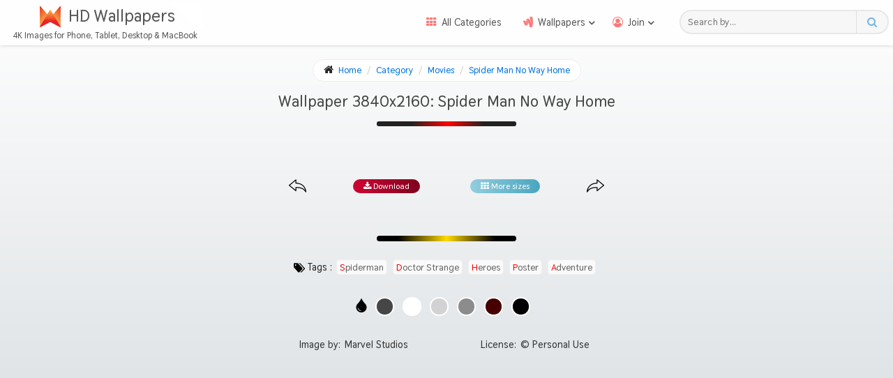

--- FILE ---
content_type: text/html
request_url: https://uhdwallpapers.org/wallpaper/spider-man-no-way-home_945945/3840x2160/
body_size: 18838
content:
<!DOCTYPE html>
<html dir="ltr" lang="en">
<head>
	<meta http-equiv="Content-Type" content="text/html; charset=UTF-8"/>
<meta name="viewport" content="width=device-width, initial-scale=1">
<link rel="preload" href="../../../themes/default/assets/fonts/fontawesome.woff" as="font" type="font/woff2" crossorigin>
<link rel="preload" href="../../../themes/default/assets/fonts/thasadith-700.woff" as="font" type="font/woff2" crossorigin>
<link rel="preload" fetchpriority="high" as="image" />
<script type="module">
	if (document.querySelector('.wpMainImage') != null) {
		var imgW = parseInt(document.querySelector('.wpMainImage').dataset.width);
		var imgH = parseInt(document.querySelector('.wpMainImage').dataset.height);
		if (imgW <= window.innerWidth ) document.querySelector('.wpFullImage img').style.height = imgH+'px';
		if (imgW >= window.innerWidth ) document.querySelector('.wpFullImage img').style.height = (imgH / imgW) * window.innerWidth+'px';
	}
	let mainPhoto = document.querySelector('.mainPhoto img');
	if (mainPhoto != null) {
		window.addEventListener('DOMContentLoaded', function(event) {
		if (window.outerWidth < 425) {
			mainPhoto.style.width = window.outerWidth-18 + 'px';
		}
	}, false);
	window.addEventListener('resize', function(event) {
		if (window.outerWidth < 425) {
			mainPhoto.style.width = window.outerWidth-18 + 'px';
		} else {
			mainPhoto.style.width = '';
		}
	}, true);
	}
</script>
<style>
@font-face{font-family:'Font Awesome';src:local('Font Awesome'),url('../../../themes/default/assets/fonts/fontawesome.woff') format('woff2'),url('../../../themes/default/assets/fonts/fontawesome.woff') format('woff');font-display:swap;font-weight:400;font-style:normal}@font-face{font-family:'Thasadith';src:local('Thasadith Bold'),local('Thasadith-Bold'),url('../../../themes/default/assets/fonts/thasadith-700.woff') format('woff2'),url('../../../themes/default/assets/fonts/thasadith-700.woff') format('woff');font-display:swap;font-weight:700;font-style:normal}.fa{font:normal 14px/1 Font Awesome;font-size:inherit;text-rendering:auto;-webkit-font-smoothing:antialiased;-moz-osx-font-smoothing:grayscale}.fa-rocket:before{content:"\f135"}.fa-user-secret:before{content:"\f21b"}.fa-envelope:before{content:"\f0e0"}.fa-info-circle:before{content:"\f05a"}.fa-balance-scale:before{content:"\f24e"}.fa-chrome:before{content:"\f268"}.fa-expand:before{content:"\f065"}.fa-home:before{content:"\f015"}.fa-th:before{content:"\f00a"}.fa-google-wallet:before{content:"\f1ee"}.fa-bookmark-o:before{content:"\f097"}.fa-user-circle-o:before{content:"\f2be"}.fa-sign-out:before{content:"\f08b"}.fa-unlock-alt:before{content:"\f13e"}.fa-upload:before{content:"\f093"}.fa-cloud-upload:before{content:"\f0ee"}.fa-thumbs-up:before{content:"\f164"}.fa-thumbs-down:before{content:"\f165"}.fa-heart:before{content:"\f004"}.fa-star:before{content:"\f005"}.fa-star-o:before{content:"\f006"}.fa-download:before{content:"\f019"}.fa-sign-in:before{content:"\f090"}.fa-user-plus:before{content:"\f234"}.fa-search:before{content:"\f002"}.fa-picture-o:before{content:"\f03e"}.fa-key:before{content:"\f084"}.fa-save:before{content:"\f0c7"}.fa-lock:before{content:"\f023"}.fa-exclamation-circle:before{content:"\f06a"}.fa-user:before{content:"\f007"}.fa-circle-o-notch:before{content:"\f1ce"}.fa-text-width:before{content:"\f035"}.fa-comment:before{content:"\f075"}.fa-send:before{content:"\f1d8"}.fa-hand-o-down:before{content:"\f0a7"}.fa-exclamation-triangle:before{content:"\f071"}.fa-trash:before{content:"\f1f8"}.fa-trash-o:before{content:"\f014"}.fa-pencil:before{content:"\f040"}.fa-edit:before,.fa-pencil-square:before{content:"\f14b"}.fa-eye:before{content:"\f06e"}.fa-location-arrow:before{content:"\f124"}.fa-level-down:before{content:"\f149"}.fa-angle-double-left:before{content:"\f100"}.fa-angle-double-right:before{content:"\f101"}.fa-star-half:before{content:"\f089"}.fa-heart-o:before{content:"\f08a"}.fa-facebook:before{content:"\f09a"}.fa-twitter:before{content:"\f099"}.fa-whatsapp:before{content:"\f232"}.fa-reddit-alien:before{content:"\f281"}body{min-height:100%;margin:0;padding:0;font-family:'Thasadith',Font Awesome,Segoe UI,Helvetica Neue,sans-serif;font-size:16px;font-size:1rem;font-weight:400;line-height:22px;color:#252525;background:-webkit-linear-gradient(bottom,#d0d6da 0%,#fff 100%) no-repeat;background:linear-gradient(0deg,#d0d6da 0%,#fff 100%) no-repeat;background-size:cover}*,:before,:after,:focus{box-sizing:border-box;-webkit-tap-highlight-color:transparent;outline:none}header,nav,menu,main,picture,aside,footer{display:block;position:relative}a{color:#0073e4;-webkit-transition:.3s ease;transition:.3s ease;text-decoration:none}a:hover{color:#ea0000}dfn{font-style:normal}abbr{border-bottom:1px dotted #bbb;cursor:help;text-decoration:none}h1,h2,h3,h4,h5,h6,p,ul,ol,li,button,input,optgroup,select,textarea{margin:0;padding:0;list-style:none}button,input,textarea{font-family:'Thasadith',Segoe UI,Helvetica Neue,sans-serif}button{cursor:pointer}small{font-size:70%}sub,sup{font-size:9px;line-height:0;position:relative;vertical-align:baseline}sup{top:-7px;font-weight:300;color:#666}sub{bottom:-.25em}hr{border:0;border-top:1px solid #eee;box-sizing:content-box}code{padding:0 3px;color:#c7254e;font-size:89%;background:#f9f2f4;border-radius:2px}#header{width:100%;position:fixed;top:0;background:#fefefe;z-index:6;box-shadow: 0 0px 5px #ccc;-webkit-transition:.5s ease;transition:.5s ease}#header .container{display:-webkit-box;display:flex;flex-wrap:wrap;-webkit-box-pack:justify;justify-content:space-between;-webkit-box-align:center;align-items:center;padding: 3px 0 5px;-webkit-transition:.3s linear;transition:.3s linear;}.sticky {-webkit-transform:translateY(-70px);transform:translateY(-70px);}.brand{display:-webkit-box;display:flex;flex-flow:wrap;-webkit-box-pack:center;justify-content:center;width:290px;overflow:hidden}.brand a{display:-webkit-box;display:flex;-webkit-box-pack:center;justify-content:center;-webkit-box-align:center;align-items:center;width:100%;padding-left:26px;position:relative;font-size:24px;font-size:1.5rem;color:#555;text-shadow:0 1px 0 #eee;-webkit-transition:.3s ease-in-out;transition:.3s ease-in-out;white-space:nowrap}.site-title{padding: 9px 10px 6px}.brand a:before {content:'';position:absolute;top:0;left:0;width:100%;height:100%;background:rgba(255,255,255,0.25);-webkit-transition:-webkit-transform .9s;transition:-webkit-transform .9s;transition:transform .9s;transition: transform .9s, -webkit-transform .9s;-webkit-transform:scale3d(1.9,1.4,1) rotate3d(0,0,1,45deg) translate3d(0,-170%,0);transform:scale3d(1.9,1.4,1) rotate3d(0,0,1,45deg) translate3d(0,-170%,0)}.animate a:before {-webkit-transform:scale3d(1.9,1.4,1) rotate3d(0,0,1,45deg) translate3d(0,230%,0);transform:scale3d(1.9,1.4,1) rotate3d(0,0,1,45deg) translate3d(0,230%,0)}.site-logo {width:32px;height:32px;position:relative;top:2px;-webkit-transition:.9s ease-in-out;transition:.9s ease-in-out}.animate .site-logo {transform:rotateY(180deg);filter:invert(1)}.description{color:#565656;font-size:12.64px;font-size:.79rem;padding-left:10px;max-height: 20px;-webkit-transition:.3s linear;transition:.3s linear}@media (min-width: 768px) {.toggle,.hide-pc{display:none}.site-nav{-webkit-box-flex:1;flex-grow:1;margin-right:2%}.menu{display:-webkit-box;display:flex;-webkit-box-pack:end;justify-content:flex-end}.col-sm-9{float:left;width:75%;padding-left:15px}.col-sm-3{float:left;width:25%}}.menu li{position:relative;font-size:14.4px}.menu li a{display:block;position:relative;padding:13px 15px;color:#555;font-family:'Thasadith',Font Awesome,Segoe UI,Helvetica Neue,sans-serif;white-space:nowrap}.menu > .active > a,.menu > li > a:hover{color:#439aef}.menu .fa-big:before{padding-right:7px;font-size:15px;color:#f77}.subMenuToggle:after {content:'\f107';display:inline-block;position:relative;top:1px;left:4px;font-weight:600;transition:.3s ease}.open .subMenuToggle:after {transform:rotateX(180deg)}.sub-menu{min-width:160px;background:#fff;border:1px solid rgba(0,0,0,0.1);border-radius:3px;box-shadow:0 0 3px rgba(0,0,0,.1);position:absolute;top:100%;z-index:100;-webkit-transition:.25s ease;transition:.25s ease;-webkit-transform-origin:top;transform-origin:top;-webkit-transform:scaleY(0);transform:scaleY(0);overflow:hidden}.sub-menu li a{padding:13px 18px;border-bottom:1px dotted #eee;color:#555;white-space:nowrap}.sub-menu li:last-child a {border-bottom:0}.sub-menu .fa:before{padding-right:7px}.sub-menu li a:hover,.sub-menu li a:focus{color:#439aef}.open .sub-menu{-webkit-transform:scaleY(1);transform:scaleY(1)}@media (min-width: 1300px) {li:hover .sub-menu{-webkit-transform:scaleY(1);transform:scaleY(1)}}.header-search{display:-webkit-box;display:flex;width:300px;height:35.2px;height:2.2rem;margin-right:6px;padding-left:10px;border-radius:20px;background:#f7f7f7;border:2px solid #e8e8e8;-webkit-transition:.2s ease-in-out;transition:.2s ease-in-out}.header-search:hover,.header-search:focus{border:1px solid #b9daff}.header-search input{-webkit-box-flex:1;flex-grow:1;background:transparent;color:#555;letter-spacing:.3px;border:0}.header-search button{width:45px;font-size:15px;color:#77b8e6;background:transparent;border:0;border-left:1px solid #ddd}#main{min-height:85vh;margin:85px .5% 0;overflow:hidden}.row{display:-webkit-box;display:flex;-webkit-box-pack:justify;justify-content:space-between}#content{width:81%;overflow:hidden}.wBody{margin-bottom:20px;padding:6px;background:#fff;border:1px solid #ddd;border-radius:4px}#sidebar{width:18%;margin-left:1%}.breadcrumbs{margin:0 auto 1.4%;padding:4px 15px;font-size:13px;background:#fff;border:1px solid #eee;border-radius:25px}.breadcrumbs.wp{width:fit-content;margin-bottom:0}.breadcrumbs > li{display:inline-block}.breadcrumbs .fa-home{margin-right:4px;font-size:15px}.breadcrumbs > li + li:before{content:"/\00a0";padding:0 5px;color:#ccc}.breadcrumbs > .active{color:#777}.mainTitle{width:40%;margin:0 auto 5px;padding:1%;font-weight:700;font-size:22.4px;font-size:1.4rem;line-height:1.6;text-align:center}.mainTitle:after{content:'';display:block;width:50%;height:7.52px;margin:10px auto;position:relative;left:0;right:0;background:-webkit-linear-gradient(left,#222 25%,#f00 51%,#222 77%);background:linear-gradient(90deg,#222 25%,#f00 51%,#222 77%);border-radius:5px}.sbTitle{padding:0 10px 10px 0;font-size:18.4px;font-size:1.15rem;color:#d41616;border-bottom:1px solid rgba(0,0,0,0.07)}.sbTitle:before{content:'\f08d';padding:0 5px 0 3px;font-size:13px;color:#aaa}.grid_container ul{display:-webkit-box;display:flex;flex-wrap:wrap;margin-bottom:2%;overflow:hidden}.item{-webkit-flex-basis:24.5%;flex-basis:24.5%;max-width:24.5%;width:100%;margin:10px .25% 16px;position:relative;box-shadow:1px 1px 4px 0 #999;border-radius:2px;vertical-align:middle;overflow:hidden}.item figure{margin:0}.item a{display:block}.item img{display:block;width:100%;height:auto;-webkit-transition:.7s cubic-bezier(0.22, 0.61, 0.36, 1);transition:.7s cubic-bezier(0.22, 0.61, 0.36, 1)}.item:hover img{-webkit-transform:scale(1.1);transform:scale(1.1)}.item figure:after {content:'';display:block;width:100%;height:0;padding-bottom:56.25%}.item > figure > a {position:absolute;top:0;left:0;width:100%;height:100%}.item .wall_stats .fa{margin-left:5px;color:#ccc}.item .wall_stats .fa.fa-star,.item .wall_stats .fa.fa-star-half-empty{color:#c94053}.mainPhoto img{width:100%;height:auto;box-shadow:-10px 0 13px -7px #aaa, 10px 0 13px -7px #888, 5px 5px 15px 5px transparent;border-radius:2px;overflow:hidden}.item .wall_stats,.item .name,.item .edit{position:absolute;bottom:0;width:100%;font-size:13.76px;font-size:.86rem;padding:4px 10px;line-height:1;background:rgba(0,0,0,0.5);color:#eee;opacity:0;-webkit-transition:opacity 1s cubic-bezier(0.22, 0.61, 0.36, 1) .3s;transition:opacity 1s cubic-bezier(0.22, 0.61, 0.36, 1) .3s;z-index:1}.item .edit{display:-webkit-box;display:flex;width:50px;padding:4px 8px;bottom:28px;border-radius:2px;z-index:2}.item .edit a{display:inline-block;font-size:16px}.item .edit span{display:inline-block;margin-bottom:10px;font-size:9px}.item .name{bottom:inherit;top:0;text-align:center}.item .wall_stats{padding:2px 10px;font-weight:400;font-size:12.48px;font-size:.78rem;white-space:nowrap}.item:hover .wall_stats,.item:hover .name,.item:hover .edit{opacity:1}.i-res{float:left;width:40%;text-align:left}.i-stats{float:right;width:55%;text-align:right}.w-row,.f-row{display:-webkit-box;display:flex;flex-flow:row wrap;-webkit-box-pack:space-evenly;justify-content:space-evenly}.w-leftCol{max-width:65%;margin-right:2%}.prevNext{min-height:28.5px;display:-webkit-box;display:flex;margin-top:15px}.w-nav a{display:block;padding:0 7px;font-size:25.6px;font-size:1.6rem;color:#222}.w-nav svg {width:25px;height:25px}.w-share{display:-webkit-box;display:flex;-webkit-box-pack:center;justify-content:space-evenly;width:100%}.w-share li{line-height:1;text-align:center}.w-share a{display:inline-block;width:26px;height:26px}.w-share a:hover{-webkit-transform:scale(1.25);transform:scale(1.25)}.w-rightCol{display:-webkit-box;display:flex;-webkit-box-orient:vertical;-webkit-box-direction:normal;flex-direction:column;-webkit-box-pack:justify;justify-content:space-between;max-width:33%;padding-bottom:4px}.w-title{font-size:20.8px;font-size:1.3rem}.colors-container {display:flex}.icon-colors, .icon-colors svg{width:20px;height:20px;margin:1px 10px 0 0}.w-colors{display:-webkit-box;display:flex;-webkit-box-align:center;align-items:center}.w-colors li{width:27px;height:27px;margin-right:12px;-webkit-transition:.2s linear;transition:.2s linear}.w-colors li:hover{-webkit-transform:scale(1.1);transform:scale(1.1)}.w-colors li a span{display:block;width:27px;height:27px;padding:3px;border:2px solid #e8e8e8;border-radius:20px}.colors-container.wp{justify-content:center;margin:30px 0}.colors-container.wp a span{border-color:#fff}.w-stats{display:-webkit-box;display:flex}.w-statsIn:nth-of-type(2){margin-left:20px}.favorites .fa{padding-right:10px;font-size:15px;font-weight:600;color:#e32424;cursor:pointer}.voteup,.votedown{margin-right:15px;position:relative;bottom:2px;font-size:16px;color:#e32424;cursor:pointer}.votedown{margin-right:10px;color:#222}.w-rating{display:-webkit-box;display:flex;flex-wrap:wrap;-webkit-box-align:center;align-items:center;font-size:1.125em}.w-rating ul{display:-webkit-box;display:flex}.w-rating ul li{margin:0 5px}.w-rating .fa-star-half-empty,.w-rating .fa-star{color:#fc9016}.w-rating .vote_details{font-size:.8em;font-style:italic;color:#777}.w-category a,.w-author a{display:inline-block;line-height:15px}.w-tags{display:-webkit-box;display:flex;flex-wrap:wrap;height:25px;margin-top:5px;overflow:hidden}.w-tags li,.w-category a,.w-author a{margin:1px 4px 15px 0;font-size:14.4px;-webkit-transition:.2s ease;transition:.2s ease}.w-tags svg{width:16px;height:16px;margin-right:4px;position:relative;top:4px}.w-tags li:hover:nth-of-type(1n+2) a,.w-category a:hover,.w-author a:hover{color:#f00}.w-tags li:first-letter,.w-category a:first-letter,.w-author a:first-letter{color:#f00}.w-tags li a,.w-category a,.w-author a{margin:0 2px;padding:1px 4px;color:#666;font-size:13.6px;background:#fafafa;border:1px solid #eee;border-radius:5px;text-transform:capitalize}.w-allRes{padding:1% 23%;line-height:1.8;font-size:19.2px;font-size:19.2px;font-size:1.2rem;background:#f9f9f9;color:#444;border-top:1px solid #ddd;font-weight:400;text-align:center}.w-allRes:after{content:'';display:block;width:200px;height:7.52px;height:7.52px;margin:10px auto 6px;position:relative;left:0;right:0;background:-webkit-linear-gradient(left,#222 25%,#f00 51%,#222 77%);background:linear-gradient(90deg,#222 25%,#f00 51%,#222 77%);border-radius:5px}.flex{display:-webkit-box;display:flex;min-height:40px;border-top:1px solid #eee}.res-type{display:-webkit-box;display:flex;-webkit-box-align:center;align-items:center;width:20%;min-height:54px;padding-left:5px;font-size:14.4px;background:#f9f9f9}.res-links{width:80%;position:relative;cursor:pointer;-webkit-transition:.3s ease;transition:.3s ease}.res-links:hover{background-color:rgba(0,111,171,0.02)}.res-links.open{background-color:rgba(0,111,171,0.02)}.res-links:before{content:"\f077";font-size:14.4px;position:absolute;right:5px;top:12px;color:#888;-webkit-transition:.5s linear;transition:.5s linear}.res-links.open:before{color:#d00;-webkit-transform:rotateX(180deg);transform:rotateX(180deg)}.res-links ul{display:-webkit-box;display:flex;flex-wrap:wrap}.res-links ul li{width:33%;max-height:0;overflow:hidden;-webkit-transition:.5s ease;transition:.5s ease}.res-links.open ul li{max-height:72px}.res-links ul li a{display:inline-block;margin:10px 10px 10px 75px;padding:10px 0;position:relative;-webkit-transition:all .2s ease;transition:all .2s ease}.res-links ul li a:hover{color:#111}.res-links ul li a:before,.res-links ul li a:after{content:'';position:absolute;left:0;bottom:5px;height:1px;width:10px;-webkit-transition:opacity .25s ease,width .3s cubic-bezier(0.68,0.05,0.46,1.02),left .2s .2s ease-out,-webkit-transform .25s ease;transition:opacity .25s ease,width .3s cubic-bezier(0.68,0.05,0.46,1.02),left .2s .2s ease-out,-webkit-transform .25s ease;transition:opacity .25s ease,transform .25s ease,width .3s cubic-bezier(0.68,0.05,0.46,1.02),left .2s .2s ease-out;transition:opacity .25s ease,transform .25s ease,width .3s cubic-bezier(0.68,0.05,0.46,1.02),left .2s .2s ease-out,-webkit-transform .25s ease;background:#c426c5}.res-links ul li a:after{width:30%;background-color:rgba(0,111,171,0.02);opacity:0}.res-links ul li a:hover:before{width:100%}.res-links ul li a:hover:after{left:100%;opacity:1}.relWT{margin-top:30px;padding:2.3% 0;background:#fffcef;font-size:20.8px;font-size:1.3rem;border:1px solid #e4e4e4;border-radius:4px;text-align:center;position:relative;z-index:2;box-shadow:0 1px 2px #ddd}.relWT:after{content:'';display:block;width:200px;height:7.52px;margin:15px auto 6px;position:relative;left:0;right:0;background:-webkit-linear-gradient(left,#000 15%,#ffda00 50%,#000 85%);background:linear-gradient(90deg,#000 15%,#ffda00 50%,#000 85%);border-radius:5px}.w-related .grid_container ul{-webkit-box-pack:justify;justify-content:space-between}.w-related .item{margin-bottom:4px}.allCtg li{position:relative;font-size:14.4px;border-bottom:1px dotted #ddd}.allCtg li a{display:block;padding:8px 5px;color:#555;border-radius:2px}.allCtg li a.selected, .allCtg li a:hover{color:#fff;background:-webkit-linear-gradient(315deg,#9ecb2d 0%,#72aa00 49%,#8eb92a 50%,#bfd255 100%);background:linear-gradient(135deg,#9ecb2d 0%,#72aa00 49%,#8eb92a 50%,#bfd255 100%)}.allCtg li ul{background:#eff8ff;border-radius:2px;max-height:0;-webkit-transition:max-height .7s cubic-bezier(1,.4,0,.7);transition:max-height .7s cubic-bezier(1,.4,0,.7);overflow:hidden}.allCtg .open ul{max-height:400px}.allCtg li ul li:last-child{border-bottom:0}.allCtg li ul li a{text-indent:5px}.allCtg li.subCat > a:before{content:"\f078";position:absolute;top:7px;right:39px;font-size:10px;color:#999;-webkit-transition:.4s ease;transition:.4s ease}.allCtg li.open > a:before{color:#90dd00;-webkit-transform:rotateX(180deg);transform:rotateX(180deg)}.cat-page-index{position:absolute;bottom:0;width:100%;padding:4px 10px;font-size:90%;line-height:1;background:rgba(0,0,0,.5);color:#eee;border-radius:2px;text-align:center}.screen-size{display:-webkit-box;display:flex;padding:10px 0 5px}.screen-size:before{content:"\f26c";font-size:19px;font-weight:600;margin:1px 8px 0 0}.sizes{display:-webkit-box;display:flex;-webkit-box-pack:justify;justify-content:space-between;width:100%}.sizes:after{content:"\f00c";font-size:13px;height:20px;line-height:20px;padding:0 4px;background:-webkit-linear-gradient(top,#73d9ff 0%,#434196 100%);background:linear-gradient(to bottom,#73d9ff 0%,#434196 100%);color:#fff;border-radius:20px}.res-group{padding-top:5px}.res-group h3{margin-bottom:7px;padding:7px 2px;font-size:14.4px;font-weight:400;border-bottom:1px solid #ece3e3;cursor:pointer}.res-group h3:after{content:"\f078";font-size:.75rem;margin-top:2px;position:absolute;right:14px;color:#ccc;-webkit-transition:.8s ease;transition:.8s ease}.res-group.open h3:after{color:#d00;-webkit-transform:rotateX(180deg);transform:rotateX(180deg)}.res-group ul{background:#555;border-radius:2px;max-height:0;-webkit-transition:max-height .7s cubic-bezier(.7,.5,.3,.7);transition:max-height .7s cubic-bezier(.7,.5,.3,.7);overflow:hidden}.res-group.open ul{max-height:600px}.res-group li{padding:0 8px;padding:0 .5rem;font-size:12.48px;font-size:.78rem;border-bottom:1px dotted #777}.res-group li:first-child{padding-top:8px;padding-top:.5rem}.res-group li:last-child{padding-bottom:8px;padding-bottom:.5rem;border-bottom:0}.res-group li a{display:block;padding:8px 5px;color:#fff}.res-group ul li.active a, .res-group ul li a:hover{background:-webkit-linear-gradient(315deg,rgba(231,56,39,1) 0%,rgba(240,47,23,0.8) 29%,rgba(246,41,12,0.67) 49%,rgba(241,111,92,0.66) 50%,rgba(248,80,50,0.32) 100%);background:linear-gradient(135deg,rgba(231,56,39,1) 0%,rgba(240,47,23,0.8) 29%,rgba(246,41,12,0.67) 49%,rgba(241,111,92,0.66) 50%,rgba(248,80,50,0.32) 100%);border-radius:2px}.res-group li a:before{content:"\f105";padding-right:5px}.res-counter,.cat-counter{float:right;font-size:.9em}.hide{display:none!important}#footer{padding:1rem 0 0;background:#f7f7f7;border-top:3px solid #e8e8e8;box-shadow:0 -1px 2px #bfc5ca}.f-row{padding:0 3%;-webkit-box-pack:justify;justify-content:space-between;-webkit-box-align:center;-ms-grid-row-align:center;align-items:center}.f1{width:300px;line-height:2}.fLinks{display:-webkit-box;display:flex;flex-flow:wrap}.f1 li{width:33.33%;}.f1 li a{display:inline-block;height:30px;position:relative;color:#012831;font-size:13px}.f1 li a .fa{color:rgba(255,0,0,.6)}.f1 li.usePWA{display:none;line-height:2;white-space:nowrap}.usePWA.available{width:100%}@media (min-width: 768px){.usePWA.available{max-width:252px}}.f1 li.available{display:block}.btnApp{width:100%;padding:1.5px 0;font-size:13px;color:#fff;border:0;text-align:center;background:-webkit-linear-gradient(290deg,#97D1DA 20%,#D55576 100%);background:linear-gradient(160deg,#97D1DA 20%,#D55576 100%);border-radius:10px;-webkit-transition:.3s ease-in-out;transition:.3s ease-in-out;box-shadow:0 2px 2px #ddd;line-height:1.4}.btnApp:hover{-webkit-transform:translateY(-1px) scale(1.009);transform:translateY(-1px) scale(1.009)}.fa-user-secret{margin:0 1px 0 2px}.f1 li a:hover{color:#439aef}.f2{display:-webkit-box;display:flex;flex-wrap:wrap;-webkit-box-pack:space-evenly;justify-content:space-evenly;width:75%;font-size:14.4px;line-height:2;color:#454545;text-align:center}.fInfo{width:35%}.cpr{display:-webkit-box;display:flex;-webkit-box-pack:center;justify-content:center;margin-top:15px;padding:10px 5% 15px;background:#ececec;box-shadow:0 -2px 3px #e5e5e5;font-size:13.44px;text-align:center}.adsTop,.adsBottom,.w-adsUnit{display:flex;justify-content:center;min-height:54px;margin:30px auto;overflow:hidden}.adsTop{margin:0 0 20px}.searchBox{display:-webkit-box;display:flex;margin:0 0 1.5%;border:1px solid #ddd;border-radius:20px;-webkit-transition:all .1s ease-in-out;transition:all .1s ease-in-out}.searchBox:hover,.searchBox:focus{border:1px solid #b9daff}.searchBox .form-control{width:67%;padding:0 1%;color:#555;border:0;border-right:1px solid #ddd;border-top-left-radius:20px;border-bottom-left-radius:20px}.searchBox .select2{width:27%;border-radius:0}.searchBtn{width:6%;font-size:15px;color:#6cb7f6;background:#f8f8f8;border:0;border-bottom-right-radius:20px;border-top-right-radius:20px}.form-group{margin-bottom:5%;border:1px solid #ddd;border-radius:5px}.pages{margin:0 0 1.7%}.pagination{display:-webkit-box;display:flex;flex-wrap:wrap;-webkit-box-pack:center;justify-content:center}.pagination > li{white-space:nowrap}.pagination > li > a,.pagination > li > span{float:left;position:relative;padding:6px 11px;line-height:1.4;color:#333;background:#fff;border:1px solid #ddd;margin-left:-1px;-webkit-transition:.2s ease-in-out;transition:.2s ease-in-out}.pagination > li > span{padding:5px 11px;margin-top:1px}.pagination > li:first-child > a,.pagination > li:first-child > span{margin-left:0;border-bottom-left-radius:4px;border-top-left-radius:4px}.pagination > li:last-child > a,.pagination > li:last-child > span{border-bottom-right-radius:4px;border-top-right-radius:4px}.pagination > li > a:hover,.pagination > li > span:hover,.pagination > li > a:focus,.pagination > li > span:focus{z-index:3;color:#439aef;background:#eee;border-color:#ddd}.pagination > .active > a,.pagination > .active > span,.pagination > .active > a:hover,.pagination > .active > span:hover,.pagination > .active > a:focus,.pagination > .active > span:focus{z-index:2;color:#fff;background-color:#337ab7;border-color:#337ab7;cursor:default}.pagination > .disabled > span,.pagination > .disabled > span:hover,.pagination > .disabled > span:focus,.pagination > .disabled > a,.pagination > .disabled > a:hover,.pagination > .disabled > a:focus{color:#777;background:#fff;border-color:#ddd;cursor:not-allowed}.pagination > .active > a,.pagination > .active > span,.pagination > .active > a:hover,.pagination > .active > span:hover,.pagination > .active > a:focus,.pagination > .active > span:focus{background:#333;border-color:#111}.social{display:-webkit-box;display:flex;flex-wrap:wrap;background:#fff;margin:40px 0;border-radius:5px;box-shadow:0 0 5px #999}.social:before{content:'';width:100%;height:8px;height:.5rem;background:-webkit-linear-gradient(left,#00dbde 0%,#fc00ff 100%);background:linear-gradient(to right,#00dbde 0%,#fc00ff 100%);border-top-left-radius:5px;border-top-right-radius:5px}.social h4{width:100%;max-width:29rem;margin:0 auto;padding:.5rem 1rem;font-size:16px;font-size:1rem;font-weight:500;text-align:center}.social-pg{display:-webkit-box;display:flex;justify-content:center;width:100%;margin-top:10px}.social-pg a{display:-webkit-inline-box;display:inline-flex;-webkit-box-pack:center;justify-content:center;width:14%;padding:.5rem 5%;font-size:30px;-webkit-transition:.3s linear;transition:.3s linear}.social-pg a:hover{-webkit-transform:scale(1.2);transform:scale(1.2)}.social-pg .fa-facebook{color:#0E4DE4}.social-pg .fa-twitter{color:#18aef3}.social-pg .fa-whatsapp{color:#ed0000}.social-pg .fa-reddit-alien{color:#012831}.site-share{display:-webkit-box;display:flex;-webkit-box-pack:justify;justify-content:space-between;width:100%;margin:13px .5%;padding-top:7px;border-top:1px dashed #ddd}.shr{width:30%;margin:10px 0 0;text-align:center;-webkit-transition:.3s ease-in-out;transition:.3s ease-in-out}.site-share a{color:#555}.site-share blockquote{margin:0;padding:12.8px 32px;padding:.8rem 2rem;font-size:14.4px}.share-tw{border-bottom:2px solid rgba(66,156,214,.8);background:rgba(66,156,214,0.04);border-top-left-radius:3px;border-top-right-radius:3px}.share-tw .clk{color:rgba(66,156,214,.8)}.share-tw:hover{background:rgba(66,156,214,.1)}.share-go{background:rgba(147,218,13,.11);border-bottom:2px solid #7fc50e;border-top-left-radius:3px;border-top-right-radius:3px}.share-go .clk{color:#649c1b}.share-go:hover{background:rgba(145,222,0,.21)}.share-fb{background:rgba(0,62,155,0.04);border-bottom:2px solid rgba(0,62,155,.8)}.share-fb .clk{color:rgba(0,62,155,.8)}.share-fb:hover{background:rgba(0,62,155,.1)}.clk{display:block;padding-bottom:8px;padding-bottom:.5rem}.tags-page{display:-webkit-box;display:flex;flex-flow:row wrap;justify-content:center;max-width:1240px;margin:20px auto}.tag-page-index{margin:10px;padding:0 5px;background:#f9f9f9;border:1px solid #d9e2eb;border-radius:3px}.tag-page-index sup{left:3px}.tag-page-link{font-size:13.5px;text-indent:3px;text-transform:capitalize}.radio-inline,.checkbox-inline{display:inline-block;margin-right:2%;padding-left:20px;cursor:pointer}.input-sm{width:100%;padding:1px 10px;line-height:31px;border:0;background:#f8f8f8;border-radius:2px}select.input-sm{height:35px;line-height:35px;color:#666;background:#fff;border-radius:2px}input[type="file"]{display:-webkit-box;display:flex;padding:7px 10px 5px;line-height:21px;color:#469ea8;border:1px solid #eee;border-radius:2px;cursor:pointer}textarea.input-sm,select[multiple].input-sm{display:block;height:auto}.help-block{font-size:12px;letter-spacing:-.1px}.btn{padding:6px 25px;font-size:14px;color:#fff;background:#6c9ebd;box-shadow:0 4px 6px rgba(50,50,93,.11),0 1px 3px rgba(0,0,0,.08);border-radius:15px;-webkit-transition:all .22s;transition:all .22s;border:1px solid #ddd;touch-action:manipulation;-webkit-user-select:none;-moz-user-select:none;-ms-user-select:none;user-select:none}.btn:hover{background:#80b551;box-shadow:0 7px 14px rgba(50,50,93,.1),0 3px 6px rgba(0,0,0,.08);-webkit-transform:translateY(-2px);transform:translateY(-2px)}.input-group-addon,.input-group-btn,.input-group .form-control{display:table-cell}.input-group{line-height:3.2;border:1px solid #ececec;border-radius:2px;background:#f8f8f8;display:table;border-collapse:separate}.input-group-btn{width:1%;position:relative;white-space:nowrap;white-space:nowrap;vertical-align:middle}#info{display:-webkit-box;display:flex}.imgAcc img{max-width:100%;padding:4px;border:1px solid #ddd;background:#eee;border-radius:4px}.tbAcc{width:100%;line-height:4.8;text-indent:15px}.tbAcc td:nth-of-type(2n+1){width:30%;border-right:1px solid #eee}.tbAcc tr:nth-of-type(2n+1){background:#f8f8f8;border-top:1px solid #ddd;border-bottom:1px solid #ddd}.tbAcc tr td:first-child{font-weight:600}.success{color:#58c822}.pending{color:#3776cd}#avatar{display:-webkit-box;display:flex;margin:2% 0;padding:2% 0;line-height:3;border-top:1px dotted #ccc;border-bottom:1px dotted #ccc}#avatar label{line-height:2}#settings{display:-webkit-box;display:flex}#settings form{width:50%;padding:0 1%;line-height:4}.public{display:-webkit-box;display:flex;margin:3% 1%;line-height:1;font-size:91%;font-weight:300!important;text-indent:10px}#loginbox{display:-webkit-box;display:flex;-webkit-box-align:center;align-items:center;-webkit-box-pack:center;justify-content:center;min-height:83vh}.login-panel{width:100%;max-width:1000px;margin:32px 16px 48px;margin:2rem 1rem 3rem;background:#fff;border-radius:4px;box-shadow:0 5px 12px 2px #aaa}.accNote{margin-bottom:2%;padding:0 5%;font-weight:600;color:#424242}.accNote .fa{margin-right:5px;color:#f70000}.login-panel .input-group{margin-bottom:6%;line-height:46px}.login-panel .input-sm{line-height:46px}.login-heading h1{margin-bottom:4%;padding:3%;font-size:24px;font-size:1.5rem;color:#fff;background:-webkit-linear-gradient(left,#b20a2c,#ffeded);background:linear-gradient(to right,#b20a2c,#ffeded);border-top-left-radius:4px;border-top-right-radius:4px}.panel-body{padding:15px}#loginbox .form-group{margin-bottom:4%;border:0}#loginbox .checkbox{margin-left:5px;white-space:nowrap}#loginbox .fa-sign-in{margin-right:3px}.logLinks{float:right;text-align:right}.logLinks a{margin:0 10px;color:#444}.logLinks a:hover{color:#439aef}.logLinks .fa{padding:0 2px;color:#84b500}.input-addon{background:#ccc}.input-group-addon{width:1%;padding:0 15px;color:#333;background:#eee;border-right:2px solid #ddd}.sidebar-box-content,.uploadPage{margin-bottom:20px;padding:10px;background:#fff;border:1px solid #ddd;border-radius:4px}.uploadPage h1{margin:10px 0 0;font-size:1.08em}.uploadPage .row{flex-wrap:wrap}.uploadPage .form-group{width:99%;border:0}.uploadPage label{font-weight:600}.vw-del a{margin:0 3px 0 25px;font-size:.9em}.text-danger{color:#a94442}.hr-sm{-webkit-box-flex:100%;flex:100%;margin:10px 0 15px}#upload_image{font-size:13px}#upload_image .form-control{background:#fbfbfb;border:1px solid #eee}.col-sm-6{width:50%}.w-edit{display:-webkit-box;display:flex;justify-content:space-around;max-width:35%;margin:0 auto -24px;position:relative;bottom:38px;font-size:80%;background:#fffc;border:1px solid #000;border-radius:15px}.contactPage,.staticPage{display:block}.contactBody,.staticPageBody{margin-bottom:40px;padding:2.5% 0 10px;background:#fff;border-radius:4px;border-top:1px solid #ddd;border-bottom:1px solid #bbb;border-left:1px solid #ccc;border-right:1px solid #ccc}.contactBody .fa{margin-top:3px;padding-right:7px}.staticPageBody{padding:1% 2%;line-height:2}.contactForm{margin:0 1% 3%;padding-bottom:2%;border-bottom:1px solid #e5e5e5}.contactForm .form-group{border:0}.contactForm .input-sm{min-height:40px;padding:10px;line-height:1.6;font-size:15px;box-shadow:inset 0 0 1px #ccc;border-bottom-right-radius:4px;border-bottom-left-radius:4px}.ct-1{margin-right:2%}.ct-1,.ct-2{float:left;width:49%}.ct-t{display:-webkit-box;display:flex;padding:10px 7px;background:-webkit-linear-gradient(left,#403a3e,#be5869);background:linear-gradient(to right,#403a3e,#be5869);color:#fff;border-top-right-radius:4px;border-top-left-radius:4px}.contactNote{display:-webkit-inline-box;display:inline-flex;font-size:13px;background:#f3f3f3;padding:2px 6px;border-radius:4px;font-style:italic}#phone{position:absolute;top:-9999px}.altContact{display:-webkit-box;display:flex;margin:0 1% 3%}.contactEmail{margin-right:2%}.contactEmail,.contactTwitter{float:left;width:49%}.altContact h2{margin-bottom:10px;line-height:3;border-bottom:1px dotted #ddd}.altContact address .fa-envelope{font-size:35px;color:#a4c565}.altContact address span{display:-webkit-inline-box;display:inline-flex;text-indent:5px}.altContact a{text-indent:8px}.altContact .fa-twitter{font-size:40px;color:#6ebcff}::-webkit-scrollbar{width:7px;background-color:#efefef}::-webkit-scrollbar-thumb{border-radius:10px;background-color:#999;box-shadow:inset 0 0 6px rgba(0,0,0,.22)}@media (min-width: 1024px) {.wBody{padding-top:10px}.adsTop,.adsBottom,.w-adsUnit{min-height:90px}.w-rating{min-width:247px}}@media (min-width: 1200px) {.mainPhoto img{width:600px;height:338px}.mainTitle{max-width:32rem}.w-rating{min-width:326px}}@media (min-width: 1680px) {.w-row{-webkit-box-pack:center;justify-content:center}.w-leftCol{margin-right:5%}}@media (min-width: 1025px) and (max-width: 1700px) {.item{margin:.5em .25% 1em}.w-related .grid_container ul{flex-flow:row nowrap}.w-related .item{-webkit-flex-basis:24%;flex-basis:24%;max-width:24%}#content{width:79%}#sidebar{width:20%}}@media (min-width: 1280px) and (max-width: 1440px) {.res-links.open ul li{max-height:84px}.mainTitle{width:60%;font-size:1.3rem}}@media (max-width: 1280px) {.w-allRes{padding:1% 10%}.res-links ul li{width:46%}.res-links.open ul li{max-height:84px}.relWT{font-size:1.2rem}.w-row{justify-content:space-around}.res-counter{display:none}.f-row{-webkit-box-pack:center;justify-content:center}.f2{width:calc(100% - 300px);font-size:14px}}@media (min-width: 901px) and (max-width: 1280px) {.logHide{display:none}.mainTitle{width:60%;font-size:1.2rem}.w-rightCol p{line-height:2.16}.res-type{width:23%;padding:5px}.res-links ul li a{margin-left:50px}}@media (max-width: 900px) {.res-type{width:46%;min-height:60px;font-size:14px}.res-links ul li{width:75%}.res-links ul li a{margin-left:40px;font-size:14px}}@media (max-width: 1170px) {.social-pg{justify-content:space-evenly}.w-leftCol{margin-right:4%}.w-rightCol{max-width:30%}.w-colors li{margin-right:6px}.res-type{font-size:13px}}@media (max-width: 1024px) {#main{margin-top:80px}.item{margin:.5em .41% 1em}.w-allRes{padding:1%;font-size:1rem}.relWT{font-size:1rem}.social h4{font-size:.88rem}.site-share blockquote{padding:.8rem .5rem}.social-pg{margin-top:10px}.uploadPage .row{-webkit-box-orient:vertical;-webkit-box-direction:normal;flex-direction:column}.uploadPage .col-sm-6{width:100%}}@media (max-width: 1023px) {.header-search{width:200px}.mainTitle{width:60%;font-size:1.2rem}.w-leftCol{max-width:100%;margin-right:0}.w-rightCol{max-width:97%;width:100%;margin:20px auto 0}.w-title {margin-bottom: 10px;cursor:pointer}.w-title:after {content:'\f05a';font-size:16px;position:relative;left:2px;bottom:3px;color:#7d19a7}.hideit{height:0;overflow:hidden;-webkit-transition:.25s ease-in-out;transition:.25s ease-in-out}.open .hideit{height:36px}.w-tags {margin-top:10px}}@media (min-width: 768px) and (max-width: 991px) {.hidden-sm{display:none!important}}@media (min-width: 768px) and (max-width: 1023px) {.nonLogHide{display:none}.f1 li a{font-size:13px}.f1 li.usePWA{margin-bottom:0}}@media (max-width: 767px) {.no__overflow{overflow:hidden}#header{margin-bottom:3%}.toggle{display:flex;flex-direction:column;justify-content:space-between;height:22px;position:absolute;top:22px;right:15px;background:none;border:none}.line{display:block;width:34px;height:1.5px;background-color:#474747;-webkit-transition:.3s ease-in-out;transition:.3s ease-in-out}.show-menu .line:nth-child(1){-webkit-transform:translateY(9px) rotate(45deg);transform:translateY(9px) rotate(45deg)}.show-menu .line:nth-child(2){opacity:0}.show-menu .line:nth-child(3){-webkit-transform:translateY(-11px) rotate(-45deg);transform:translateY(-11px) rotate(-45deg)}#nav{height:100vh;position:fixed;top: 131px;left:0;right:0;background:#fff;transition:transform .4s cubic-bezier(.25,.46,.45,.94),-webkit-transform .4s cubic-bezier(.25,.46,.45,.94);-webkit-transform:translateX(100%);transform:translateX(100%);z-index:3;will-change:transform;}.show-menu #nav{-webkit-transform:translateX(0);transform:translateX(0)}.menu li{border-top:1px dotted #eee}.menu li .fa-home{padding-top:11px;padding-bottom:12px}.fa-home:before{font-size:18px!important}.sub-menu{position:relative;border:0;box-shadow:0 0 0}.sub-menu li{max-height:0;-webkit-transition:.25s ease;transition:.25s ease}.open .sub-menu li{max-height:41px}.sub-menu li a{border-bottom:0;padding:14px 40px 13px}.search-bar{display:-webkit-box;display:flex;-webkit-box-pack:center;justify-content:center;padding:15px 0;position:fixed;top: 65px;left:0;right:0;background:#fff;border-top:1px dotted #eee;transition:transform .4s cubic-bezier(.25,.46,.45,.94),-webkit-transform .4s cubic-bezier(.25,.46,.45,.94);-webkit-transform:translateX(100%);transform:translateX(100%);z-index:3;overflow:hidden;will-change:transform;}.show-menu .search-bar{-webkit-transform:translateX(0);transform:translateX(0)}.header-search{width:300px;margin-right:0}#main{min-height:inherit}.res-type{padding-right:7px}.w-related{margin-bottom:4%}.pages{display:-webkit-box;display:flex;-webkit-box-pack:center;justify-content:center;margin:15px 0}.item{-webkit-flex-basis:49%;flex-basis:49%;max-width:49%}.col-sm-3{margin-bottom:5%}.ct-1,.ct-2{width:100%;margin:0 auto}.contactNote{margin:5% 0 3%}.altContact{display:inline-block;margin:5% 2% 0}.contactEmail,.contactTwitter{width:100%;margin-bottom:20px}.aco-page{-webkit-box-orient:vertical;-webkit-box-direction:normal;flex-direction:column}#info,#settings{display:block}.imgAcc{text-align:center}.tbAcc td:nth-of-type(2n+1){width:42%}#settings form{width:100%}#content{width:100%}#sidebar{display:none}#footer{padding:5px 0 0}.f-row{text-align:center}.f1{width:100%}.f2{width:100%;margin:10px 0 0;font-size:12.8px;font-size:13px}.fInfo{width:100%}.fInfo:nth-of-type(1){margin-bottom:12px}.hidden-xs{display:none!important}}@media (min-width: 900px) and (max-width: 1024px) {.grid_container ul li:nth-child(16){display:none}.item{-webkit-flex-basis:32.5%;flex-basis:32.5%;max-width:32.5%}.w-related .item{-webkit-flex-basis:49%;flex-basis:49%;max-width:49%}#content{width:77%}#sidebar{width:22%}}@media (min-width: 768px) and (max-width: 899px) {.mainTitle{width:80%;font-size:1rem}.item{-webkit-flex-basis:49%;flex-basis:49%;max-width:49%}.w-rightCol{margin:20px 0 0}#content{width:71%}#sidebar{width:28%}.f2{font-size:.85rem}.fInfo{width:46%}}@media (max-width: 560px) {.searchBox{margin-bottom:3%}.searchBox .form-control{width:50%;padding-left:3%}.searchBox .select2{width:40%}.searchBtn{width:10%}.mainTitle{width:90%}#loginbox {min-height:auto}.logLinks{float:none;font-size:.87rem}}@media (max-width: 499px) {.mainTitle{font-size:1.02rem}.w-title{font-size:1.19rem}.item{-webkit-flex-basis:400px;flex-basis:400px;max-width:400px;margin:2vw auto}.w-allRes,.relWT{font-size:1rem}.res-type{width:66%;font-size:.76rem}.res-links.open ul li{width:88%;max-height:62px}.res-links ul li a{margin-left:20px;font-size:14px}.w-related .grid_container ul{padding-top:5px}.w-related .item{-webkit-flex-basis:49%;flex-basis:49%;max-width:49%;margin-bottom:2vw}.hidden-mb{display:none!important}}@media (max-width: 424px) {.mainPhoto img{height:56.25vw}}@media (max-width: 400px) {.w-related .item{-webkit-flex-basis:400px;flex-basis:400px;max-width:400px}.brand{width:275px}.res-links.open ul li{width:98%}.pagination > li > a,.pagination > li > span{font-size:3.2vw}.cpr{font-size:13px}}@media (max-width: 359px) {.brand{width:245px}.description {font-size:70%}.mainTitle{font-size:14.4px}.w-rating ul li{margin: 0 4px}.res-type{font-size:.75rem}.res-links ul li a {font-size:.75rem}.prev span,.next span{display:none}}_:-ms-lang(x),.w-row,.f-row,.w-share,.f2{justify-content:space-around}.alert{margin:1% 0 2%;font-size:16px;font-size:1rem;line-height:19.2px;line-height:1.2rem;box-shadow:0 1px 3px #ddd;border-radius:5px;text-align:center}.alert-danger{padding:7px 20px;background:#ffffa2}.alert-error,.has-error{padding:7px 20px;background:#EF5350;color:#fff}.alert-notice{padding:7px 20px;background:#5aa6b9;color:#fff}.alert-success{padding:7px 20px;background:#66BB6A;color:#fff}.close{float:right;margin:1px 0;padding:2px 4px 4px;line-height:.6;background:#ecb312;color:#000;border:2px solid #000;-webkit-transition:.3s linear;transition:.3s linear;border-radius:10px}[ui-pnotify].ui-pnotify .brighttheme{border-radius:0}[ui-pnotify].ui-pnotify .brighttheme.ui-pnotify-container{padding:20.8px;padding:1.3rem}[ui-pnotify].ui-pnotify-with-icon .brighttheme .ui-pnotify-confirm,[ui-pnotify].ui-pnotify-with-icon .brighttheme .ui-pnotify-text,[ui-pnotify].ui-pnotify-with-icon .brighttheme .ui-pnotify-title{margin-left:28.8px;margin-left:1.8rem}[dir=rtl] [ui-pnotify].ui-pnotify-with-icon .brighttheme .ui-pnotify-confirm,[dir=rtl] [ui-pnotify].ui-pnotify-with-icon .brighttheme .ui-pnotify-text,[dir=rtl] [ui-pnotify].ui-pnotify-with-icon .brighttheme .ui-pnotify-title{margin-right:28.8px;margin-right:1.8rem;margin-left:0}[ui-pnotify].ui-pnotify .brighttheme .ui-pnotify-title{font-size:19.2px;font-size:1.2rem;line-height:22.4px;line-height:1.4rem;margin-top:-3.2px;margin-top:-.2rem;margin-bottom:16px;margin-bottom:1rem}[ui-pnotify].ui-pnotify .brighttheme .ui-pnotify-text{font-size:16px;font-size:1rem;line-height:19.2px;line-height:1.2rem;margin-top:0}[ui-pnotify].ui-pnotify .brighttheme .ui-pnotify-icon{line-height:1}[ui-pnotify].ui-pnotify .brighttheme-notice{background:#ffffa2;color:#4f4f00}[ui-pnotify].ui-pnotify .brighttheme-info{background:#8fcedd;color:#012831}[ui-pnotify].ui-pnotify .brighttheme-success{background:#66BB6A;color:#fff}[ui-pnotify].ui-pnotify .brighttheme-error{background:#EF5350;color:#fff}[ui-pnotify].ui-pnotify .brighttheme .ui-pnotify-closer,[ui-pnotify].ui-pnotify .brighttheme .ui-pnotify-sticker{font-size:16px;font-size:1rem;line-height:19.2px;line-height:1.2rem}[ui-pnotify].ui-pnotify .brighttheme-icon-closer,[ui-pnotify].ui-pnotify .brighttheme-icon-error,[ui-pnotify].ui-pnotify .brighttheme-icon-info,[ui-pnotify].ui-pnotify .brighttheme-icon-notice,[ui-pnotify].ui-pnotify .brighttheme-icon-sticker,[ui-pnotify].ui-pnotify .brighttheme-icon-success{position:relative;width:16px;width:1rem;height:16px;height:1rem;font-size:16px;font-size:1rem;font-weight:700;line-height:16px;line-height:1rem;font-family:"Courier New",Courier,monospace;border-radius:50%}[ui-pnotify].ui-pnotify .brighttheme-icon-closer:after,[ui-pnotify].ui-pnotify .brighttheme-icon-info:after,[ui-pnotify].ui-pnotify .brighttheme-icon-notice:after,[ui-pnotify].ui-pnotify .brighttheme-icon-sticker:after,[ui-pnotify].ui-pnotify .brighttheme-icon-success:after{position:absolute;top:0;left:3.2px;left:.2rem}[ui-pnotify].ui-pnotify .brighttheme-icon-notice{background-color:#2e2e00;color:#ffffa2}[ui-pnotify].ui-pnotify .brighttheme-icon-notice:after{content:"!"}[ui-pnotify].ui-pnotify .brighttheme-icon-info{background-color:#012831;color:#8fcedd}[ui-pnotify].ui-pnotify .brighttheme-icon-info:after{content:"i"}[ui-pnotify].ui-pnotify .brighttheme-icon-success{background-color:#104300;color:#aff29a}[ui-pnotify].ui-pnotify .brighttheme-icon-success:after{content:"\002713"}[ui-pnotify].ui-pnotify .brighttheme-icon-error{width:0;height:0;font-size:0;line-height:0;border-radius:0;border-left:9.6px solid transparent;border-left:.6rem solid transparent;border-right:9.6px solid transparent;border-right:.6rem solid transparent;border-bottom:19.2px solid #2e0400;border-bottom:1.2rem solid #2e0400;color:#ffaba2}[ui-pnotify].ui-pnotify .brighttheme-icon-error:after{position:absolute;top:1.6px;top:.1rem;left:-4px;left:-.25rem;font-size:14.4px;font-weight:700;line-height:22.4px;line-height:1.4rem;font-family:"Courier New",Courier,monospace;content:"!"}[ui-pnotify].ui-pnotify .brighttheme-icon-closer,[ui-pnotify].ui-pnotify .brighttheme-icon-sticker{display:inline-block}[ui-pnotify].ui-pnotify .brighttheme-icon-closer:after{content:"\002715"}[ui-pnotify].ui-pnotify .brighttheme-icon-sticker:after{top:-1px;content:"\002016"}[ui-pnotify].ui-pnotify .brighttheme-icon-sticker.brighttheme-icon-stuck:after{content:"\00003E"}[ui-pnotify].ui-pnotify .brighttheme .ui-pnotify-confirm{margin-top:16px;margin-top:1rem}[ui-pnotify].ui-pnotify .brighttheme .ui-pnotify-prompt-bar{margin-bottom:16px;margin-bottom:1rem}[ui-pnotify].ui-pnotify .brighttheme .ui-pnotify-action-button{text-transform:uppercase;font-weight:700;padding:6.4px 16px;padding:.4rem 1rem;border:none;background:0 0;cursor:pointer}[ui-pnotify].ui-pnotify .brighttheme-notice .ui-pnotify-action-button.brighttheme-primary{background-color:#ff0;color:#4f4f00}[ui-pnotify].ui-pnotify .brighttheme-info .ui-pnotify-action-button.brighttheme-primary{background-color:#0286a5;color:#012831}[ui-pnotify].ui-pnotify .brighttheme-success .ui-pnotify-action-button.brighttheme-primary{background-color:#35db00;color:#104300}[ui-pnotify].ui-pnotify .brighttheme-error .ui-pnotify-action-button.brighttheme-primary{background-color:#ff1800;color:#4f0800}.wpTitle{padding:1% 25% .3%;line-height:1.4;font-size:22.4px;font-size:1.4rem;color:#444;font-weight:600;text-align:center}.wpTitle:after{content:'';display:block;width:200px;height:7.52px;margin:13px auto 0;position:relative;left:0;right:0;background:-webkit-linear-gradient(left,#222 25%,#f00 51%,#222 77%);background:linear-gradient(90deg,#222 25%,#f00 51%,#222 77%);border-radius:5px}.wpBody{padding:0 5px}.wpShareLinks{display:-webkit-box;display:flex;-webkit-box-pack:center;justify-content:center}.wpShare{display:-webkit-box;display:flex;justify-content:space-between;width:93%;max-width:458px;margin:20px 0 25px}.wpShare a{display:-webkit-box;display:flex;width:30px;height:30px}.wpShare a:hover{-webkit-transform:scale(1.25);transform:scale(1.25)}.wpShare span{display:none}.wpMainImage{display:-webkit-box;display:flex;-webkit-box-pack:center;justify-content:center}.wpTopButtons{display:-webkit-box;display:flex;justify-content:space-between;-webkit-box-align:center;align-items:center;width:94%;max-width:460px;padding:2px 4px;margin:0 auto 30px;position:relative;border-radius:40px}.wpNav a{display:block;width:25px;font-size:25px;color:#ff6c00;text-align:center}.wpBack,.wpDw{display:block;margin:0 5px;padding:3px 15px;font-size:12px;font-size:.75rem;line-height:1.2;color:#fff!important;background:-webkit-linear-gradient(left,#93cede 0%,#75bdd1 41%,#49a5bf 100%);background:linear-gradient(to right,#93cede 0%,#75bdd1 41%,#49a5bf 100%);border-radius:15px;-webkit-transition:.2s linear;transition:.2s linear;font-weight:600}.wpDw{background:-webkit-linear-gradient(left,#ce0332 0%,#ab032a 44%,#80001e 100%);background:linear-gradient(to right,#ce0332 0%,#ab032a 44%,#80001e 100%)}.wpBack:hover,.wpDw:hover{-webkit-transform:scale(1.05);transform:scale(1.05)}.wpFullImage{padding:0 2%}.wpFullImage img{width:100%;height:auto;object-fit:cover;box-shadow:-10px 0 13px -7px #7e7e7e,10px 0 13px -7px #414141,5px 5px 15px 5px transparent}.wpBox{display:-webkit-box;display:flex;-webkit-box-pack:center;justify-content:center}.wpBoxContent{width:100%;max-width:522px;margin:15px 0 45px}.wpBoxContent:before{display:block;content:'';width:200px;height:7.52px;margin:10px auto 25px;position:relative;left:0;right:0;background:-webkit-linear-gradient(left,#000 15%,#ffda00 50%,#000 85%);background:linear-gradient(90deg,#000 15%,#ffda00 50%,#000 85%);border-radius:5px}.wpTags{display:-webkit-box;display:flex;flex-flow:row wrap;-webkit-box-pack:center;justify-content:center}.wpTags li{margin: 0 5px 10px;font-size:15.2px;font-weight:600}.wpTags li:hover:nth-of-type(1n+2) a,.wpAuthor a:hover{color: #f00;}.wpTags li:first-letter,.wpAuthor a:first-letter{color:#d60505}.wpTags li a,.wpAuthor a{display:block;padding:0 4px;font-size:13.6px;color:#666;background:#fafafa;border:1px solid #bbb;border-radius:5px;text-transform:capitalize}.wpAuthor,.wpLicense{display:-webkit-inline-box;display:inline-flex;-webkit-box-pack:center;justify-content:center;width:49%;color:#333;font-size:14.4px;white-space:nowrap}.wpLicense div:nth-of-type(1),.wpAuthor div:nth-of-type(1){margin-right:6px}@media (max-width: 560px) {.wpTitle{padding:0 1%;font-size:1.2rem}.wpBoxContent{margin-bottom:30px}.wpAuthor,.wpLicense{display:-webkit-box;display:flex;width:100%;margin:20px 0 0}}.buttons-container{opacity:0;-webkit-animation:.1s fadein forwards;animation:.1s fadein forwards}@-webkit-keyframes fadein {0%{opacity:0}100%{opacity:1}}@keyframes fadein {0%{opacity:0}100%{opacity:1}}
</style>
<title>Download wallpaper: Spider Man No Way Home 3840x2160</title>
	<link rel="canonical" href="https://uhdwallpapers.org/wallpaper/spider-man-no-way-home_945945/3840x2160/" />
<meta name="description" content="Optimized size - 3840x2160 - for Spider Man No Way Home wallpaper to be saved in desktop backgrounds or phones.">
<meta name="keywords" content="3840x2160, Spider Man No Way Home, desktop background, movies 4K and full HD">
<meta name="twitter:card" content="summary_large_image">
<meta name="twitter:creator" content="@ultrahdart">
<meta name="twitter:site" content="@ultrahdart">
<meta name="twitter:title" property="og:title" content="Download wallpaper: Spider Man No Way Home 3840x2160">
<meta name="twitter:image" property="og:image" content="https://uhdwallpapers.org/uploads/converted/21/11/20/spider-man-no-way-home-3840x2160_945945-mm-90.jpg">
<meta property="og:type" content="article">
<meta name="twitter:url" property="og:url" content="https://uhdwallpapers.org/wallpaper/spider-man-no-way-home_945945/3840x2160/">
<meta name="twitter:description" property="og:description" content="Optimized size - 3840x2160 - for Spider Man No Way Home wallpaper to be saved in desktop backgrounds or phones.">
<meta name="mobile-web-app-capable" content="yes">
<meta name="application-name" property="og:site_name" content="HD Wallpapers">
<meta name="apple-mobile-web-app-title" content="HD Wallpapers">
<meta name="apple-mobile-web-app-capable" content="yes">
<meta name="apple-mobile-web-app-status-bar-style" content="black">
<meta name="theme-color" content="#222222">
<meta name="msapplication-TileColor" content="#ffc40d">
<link rel="manifest" href="../../../manifest.json">
<link rel="search" type="application/opensearchdescription+xml" href="https://uhdwallpapers.org/opensearch.xml" title="HD Wallpapers">
<link rel="icon" type="image/png" sizes="16x16" href="../../../favicon-16x16.png">
<link rel="icon" type="image/png" sizes="32x32" href="../../../favicon-32x32.png">
<link rel="apple-touch-icon" sizes="180x180" href="../../../apple-touch-icon.png">
<link rel="icon" sizes="192x192" type="image/png" href="../../../android-chrome-192x192.png">
<link rel="mask-icon" href="../../../safari-pinned-tab.svg" color="#db0000">
<script defer src="https://www.googletagmanager.com/gtag/js?id=G-ZJYZHKZEB9"></script>
<script>window.dataLayer = window.dataLayer || []; function gtag(){dataLayer.push(arguments);} gtag('js', new Date()); gtag('config', 'G-ZJYZHKZEB9');</script>
</head>
<body>
<header id="header">
<div class="container">
<div class="brand">
<a href="/">
<picture class="site-logo">
<source type="image/webp" srcset="../../../themes/default/assets/img/logo.webp"/>
<img fetchpriority="high" decoding="async" width="32" height="32" src="../../../themes/default/assets/img/logo.png" alt="site logo"/>
</picture>
<span class="site-title">HD Wallpapers</span>
</a>
<span class="description">4K Images for Phone, Tablet, Desktop & MacBook</span>
</div>
<div class="site-nav">
<button class="toggle" aria-label="Open Menu" type="button">
<span class="line"></span>
<span class="line"></span>
<span class="line"></span>
</button>
<nav id="nav" data-id="0">
<ul class="menu">
<li class="hide-pc"><a class="fa fa-home fa-big" href="/">Home</a></li>
<li class="nonLogHide "><a class="fa fa-th fa-big" href="../../../category/">All Categories</a></li>
<li class="showSubMenu ">
<a href="#" class="subMenuToggle fa fa-google-wallet fa-big">Wallpapers</a>
<ul class="sub-menu">
<li><a class="fa fa-bookmark-o" href="../../../wallpapers/ratings/">Ratings</a></li>
<li><a class="fa fa-bookmark-o" href="../../../wallpapers/downloads/">Downloads</a></li>
<li><a class="fa fa-bookmark-o" href="../../../wallpapers/favorites/">Favorites</a></li>
<li><a class="fa fa-bookmark-o" href="../../../wallpapers/random/">Random</a></li>
</ul>
</li>
<li class="showSubMenu ">
<a href="#" class="subMenuToggle fa fa-user-circle-o fa-big">Join</a>
<ul class="sub-menu">
<li><a class="fa fa-sign-in" href="../../../account/login/">Log in</a></li>
<li><a class="fa fa-user-plus" href="/">Sign up</a></li>
</ul>
</li>
</ul>
</nav>
</div>
<div class="search-bar">
<form action="/" method="get" class="header-search" accept-charset="utf-8">
<input name="q" placeholder="Search by..." pattern="[a-zA-Z0-9':,\.\- ]{2,100}" maxlength="100" aria-label="Search field" type="text" required>
<button type="submit" aria-label="Search button"><i class="fa fa-search"></i></button>
</form> </div>
</div>
</header>
<main id="main">
<div class="container">
<div class="main-body">
<ol class="breadcrumbs wp hidden-xs" itemprop="breadcrumb" itemscope itemtype="http://schema.org/BreadcrumbList">
<li><i class="fa fa-home"></i> <a href="/">Home</a></li>
<li itemprop="itemListElement" itemscope itemtype="http://schema.org/ListItem"><a itemprop="item" href="../../../category/"><span itemprop="name">Category</span></a>
<meta itemprop="position" content="1"></li>
<li itemprop="itemListElement" itemscope itemtype="http://schema.org/ListItem"><a itemprop="item" href="../../../category/movies/"><span itemprop="name">Movies</span></a>
<meta itemprop="position" content="2"></li>
<li itemprop="itemListElement" itemscope itemtype="http://schema.org/ListItem"><a itemprop="item" href="../../../wallpaper/spider-man-no-way-home_945945/"><span itemprop="name">Spider Man No Way Home</span></a>
<meta itemprop="position" content="3"></li>
</ol>
<h1 class="wpTitle">Wallpaper 3840x2160: Spider Man No Way Home</h1>
<div class="buttons-container">
<div class="wpShareLinks">
<ul class="wpShare">
<li class="fb">
<svg enable-background="new 0 0 512 512" id="Layer_1" version="1.1" viewbox="0 0 512 512" xml:space="preserve" xmlns="http://www.w3.org/2000/svg" xmlns:xlink="http://www.w3.org/1999/xlink"><g><path d="M257.1,507.9C119.1,507.9,8,395.4,8.5,255.4C9.1,117.1,120.7,4.8,259.7,6.2 c136.2,1.4,247,113.2,245.8,253.1C504.4,396.9,394,507.5,257.1,507.9z M257.5,25.9C133,25.3,29.3,126.6,28.1,254.5 c-1.3,130.2,102.7,232.4,226.5,233.7c125.8,1.3,230.7-100.6,231.3-229.2C486.5,129.6,384.3,25.9,257.5,25.9z" fill="#4A64A4"/><path d="M206.9,345c0-27.5-0.1-55,0.1-82.5c0-4.8-1.4-5.8-5.9-5.7c-9.8,0.3-19.7,0-29.5,0.1c-2.8,0-3.8-0.7-3.8-3.6 c0.1-17.3,0.1-34.7,0-52c0-3.1,1-4.1,4-4c10.2,0.1,20.3-0.1,30.5,0.1c3.5,0.1,4.6-1,4.6-4.5c-0.2-15.3-0.1-30.7-0.1-46 c0.1-36.5,22.3-57.8,55.3-64c17.9-3.4,35.9-2,53.8-2.3c9.2-0.1,18.3,0.1,27.5-0.1c3.8-0.1,4.3,1.5,4.3,4.7c-0.1,17.5-0.1,35,0,52.5 c0,3.5-1,4.6-4.5,4.5c-12.3-0.2-24.7-0.1-37-0.1c-12.6,0-19.3,6.9-19.3,19.5c0,10.3,0.1,20.7-0.1,31c-0.1,3.5,1,4.6,4.5,4.5 c17-0.2,34,0,51-0.2c4,0,5.1,1,4.8,5.1c-1.5,17.1-3.6,34.1-6.2,51.1c-0.5,3-1.6,3.8-4.5,3.7c-14.8-0.1-29.7,0.1-44.5-0.2 c-4.2-0.1-5.2,1.2-5.1,5.3c0.1,55.2,0,110.3,0.2,165.5c0,4.2-0.8,5.7-5.4,5.6c-23.2-0.3-46.3-0.2-69.5,0c-4.1,0-5.3-1-5.3-5.2 C207,400.3,206.9,372.7,206.9,345z" fill="#4962A3"/></g></svg>
</li>
<li class="tw">
<svg enable-background="new 0 0 512 512" id="Layer_1" version="1.1" viewbox="0 0 512 512" xml:space="preserve" xmlns="http://www.w3.org/2000/svg" xmlns:xlink="http://www.w3.org/1999/xlink"><g><path d="M256.9,6.1c137,0.3,249.4,111.5,248.6,252.4c-0.7,138.6-112.3,250.8-251.8,249.2 C119,506.2,7.6,396.1,8.5,255.2C9.3,116.8,120.1,6.6,256.9,6.1z M256.9,488.1c124.5,0.4,227.7-100.9,229-228.5 c1.3-131.2-103.5-232.8-226.8-233.8c-126.1-1-230.3,101.1-231,229.1C27.5,384.5,129.6,488.1,256.9,488.1z" fill="#5AAEE7"/><path d="M124.1,244.8c-7.6-5.9-14.1-11.9-18.8-19.3c-15-23.5-16.6-47.9-5-73.2c1.9-4.1,3.3-3.5,5.7-0.6 c21.6,25.4,48,44.5,78.9,57.2c18.1,7.5,36.8,12.5,56.4,14.1c3.7,0.3,8.6,2.9,10.9,0.1c1.6-2-0.7-6.9-0.8-10.5 c-0.9-23.3,6.7-43.4,24-59.1c25.8-23.5,63.2-25.5,91.7-5.5c2.2,1.5,4.6,2.9,6.2,5c3.3,4.2,7.1,4.4,11.9,3 c11.9-3.3,23.4-7.6,34.3-13.5c1-0.5,2.1-0.9,4.4-1.8c-5.6,16.9-15.7,28.8-29,39c2-0.2,3.9-0.4,5.9-0.7c2-0.3,3.9-0.7,5.9-1.2 c7.4-1.8,14.8-4,22-6.7c1.1-0.4,2.4-2,3.5-0.4c0.7,1.1-0.7,2-1.3,3c-8.3,11.4-18,21.4-29.2,29.9c-2.5,1.9-3.6,3.8-3.5,7 c0.5,51-15,96.7-46.4,136.7c-25.6,32.7-58.5,55.4-98.5,67.4c-23,6.9-46.6,9.9-70.5,9c-35.4-1.3-68.5-11.1-99-29.2 c-1.3-0.8-2.5-1.6-5-3.3c20.1,1.8,38.6,0.6,56.7-4.6c18-5.2,34.6-13.2,50.1-25.4c-8-1.3-15.2-2.2-22.1-4.7 c-20.8-7.5-35-21.8-43.8-41.8c-1.5-3.4-1.7-4.8,3.2-4.1c8.5,1.2,17.2,0.9,26.6-1.7c-5.9-2.9-11.6-3.8-16.6-6.5 c-24.6-13.2-37.9-33.7-40.4-61.3c-0.4-4.2,1.1-4.5,4.4-2.8c6.1,3.1,12.7,4.9,19.5,6.1C118.4,245,120.8,245.2,124.1,244.8z" fill="#58AEE7"/></g></svg>
</li>
<li class="gp">
<svg enable-background="new 0 0 512 512" id="Layer_1" version="1.1" viewbox="0 0 512 512" xml:space="preserve" xmlns="http://www.w3.org/2000/svg" xmlns:xlink="http://www.w3.org/1999/xlink"><g><path d="M257.1,507.9c-138,0-249.2-112.4-248.6-252.3C9.1,116.8,121,4.6,260.1,6.2c135.8,1.6,246.6,113,245.4,253 C504.4,397.1,393.9,507.5,257.1,507.9z M257.1,25.9C133,25.4,29.4,126.5,28.1,254.4C26.7,384.9,131,487.1,254.9,488.2 c125.6,1.1,230.3-100.6,231-229.1C486.5,129.5,384.4,25.9,257.1,25.9z" fill="#52C85E"/><path d="M101.5,418.5c4.1-12.4,7.9-23.7,11.7-35c4.9-14.7,9.8-29.3,14.9-44c0.8-2.3,0.6-3.9-0.6-6 c-13.8-24.1-20.6-50.1-20.4-77.8c0.4-76.9,59.5-142.5,135.6-150.9c81.1-8.9,153,44.4,168.5,125C426.9,312,370.3,393.8,287.9,408 c-34.1,5.9-66.6,1.2-97.5-14.4c-3.2-1.6-5.7-1.7-9-0.6c-24.5,8-49.1,15.8-73.6,23.6C106.2,417.1,104.4,417.6,101.5,418.5z  M141.4,379.3c15.6-5,30.1-9.5,44.5-14.3c2.9-1,5.1-0.8,7.9,0.9c28.4,17.1,58.9,22.5,91.6,16.4c76.7-14.2,123.1-98.7,93.9-171.4 c-28.1-70.1-107.2-101.4-174.9-67.9c-45.6,22.6-69.3,60.8-71.3,111.9c-1.1,27.1,6.9,51.9,22.1,74.3c1.5,2.2,1.7,3.9,0.8,6.4 c-3.2,9.1-6.2,18.3-9.3,27.4C145.1,368,143.4,373.2,141.4,379.3z" fill="#51C85D"/><path d="M210.6,182.1c2.3,0.2,4.6,0.6,7,0.6c3.6-0.1,5.7,1.8,6.9,4.8c4.2,10.9,8.3,21.7,12.3,32.7 c1.3,3.5-0.2,6.6-2.2,9.3c-2.7,3.4-5.5,6.7-8.5,9.7c-2.6,2.6-3.2,5.1-1.4,8.4c12.1,22.1,29.4,38.4,52.6,48.5 c3.1,1.4,5.4,0.5,7.5-1.9c3.9-4.5,8.1-8.8,11.8-13.6c2.7-3.5,5.6-4.5,9.5-2.5c10.3,5.4,20.6,10.8,30.9,16.2 c2.8,1.4,3.4,3.8,3.2,6.7c-1.1,17.4-10.4,26.9-29.8,31.8c-7.1,1.8-14,0.8-21.1-1.2c-38.5-11.1-67.4-34.4-88.5-68 c-7-11.2-14-22.3-16.1-35.6c-2.7-16.8,2.4-30.9,15-42.2C202.7,183.1,206.4,181.7,210.6,182.1z" fill="#51C85D"/></g></svg>
</li>
<li class="rd">
<svg enable-background="new 0 0 512 512" id="Layer_1" version="1.1" viewbox="0 0 512 512" xml:space="preserve" xmlns="http://www.w3.org/2000/svg" xmlns:xlink="http://www.w3.org/1999/xlink"><g><path d="M505.7,257.1c-4.2,100.7-48.3,177.4-138.3,224.4c-90.6,47.3-204.4,30.2-278.8-40.2 C38.6,394.1,12,335.9,8.8,267.1C3.1,142.9,90.2,32.2,212.3,10.5C293.4-4,365.4,17.3,425.8,73.3c50.2,46.5,76.1,104.9,79.3,173.3 C505.3,250.1,505.5,253.6,505.7,257.1z M257.3,25.8C133.1,25.3,29.6,126.4,28.1,254c-1.6,130.2,102.3,232.8,226.4,234.2 c125.9,1.4,230.7-100.6,231.4-229C486.5,129.6,384.4,25.8,257.3,25.8z" fill="#FE4704"/><path d="M197.8,282.5c-6.5-2.8-13-5.7-18.9-9.5c-14.5-9.2-26.4-20.7-32.3-37.4c-2.4-6.7-3.2-13.6-2.5-20.6 c0.2-2.6-0.2-4.4-2.6-6.3c-11.6-9.5-13.5-26.1-4.7-38.1c8.7-11.9,25.1-14.9,37.7-6.6c2.4,1.6,4,1.6,6.5,0.2 c20.1-11.7,42-17.2,65.1-18c3.8-0.1,5.5-1.2,6.6-4.9c4.6-15.3,9.5-30.4,14.3-45.6c1.8-5.6,2.9-6.2,8.7-4.9c12,2.8,24,5.4,35.9,8.4 c3.4,0.8,5.1,0.5,7.1-2.7c5.4-8.6,16.4-12.2,25.8-9.1c9.7,3.2,16.4,12.3,16.2,22.3c-0.2,10.1-7,19-16.7,21.9 c-13.2,3.9-26.9-4.8-29-18.5c-0.4-2.8-1.4-3.9-4.1-4.4c-10.9-2.4-21.7-5.1-32.5-7.6c-1.6-0.4-3-1.1-3.8,1.5 c-4.4,14.4-9.1,28.8-13.7,43.3c24.3,1.4,47.1,6.8,67.7,19.6c2.7,1.7,3.6-0.5,5.1-1.4c11.8-7.6,26.4-6,36,4.2 c9.1,9.6,10.8,25.4,2.1,35.1c-5.7,6.4-8,12.3-8.5,20.9c-1.2,18.8-12.3,32.5-26.8,43.7c-8.1,6.2-17,10.9-26.5,14.6 c0,1.1,0.7,1.4,1.5,1.8c29.8,18.3,32.9,65.2,5.8,87.3c-2.1,1.7-4.3,3.1-6.7,4.4c-9.3,5.1-9.4,5-12.6,15.9 c6.3,0.3,12.5,1.3,18.1,4.2c10.7,5.5,16.3,16.3,13.9,26.7c-0.8,3.6-2.6,5.4-6.5,5.4c-46.3-0.1-92.7-0.1-139,0 c-3.9,0-5.7-1.8-6.6-5.3c-2.5-10.1,3.2-21.2,13.8-26.7c5.6-2.9,11.6-4,18.1-4.2c-1.3-3.7-2.8-7.2-3.8-10.8 c-0.5-1.8-1.8-2.3-3.2-2.8c-17.4-6.7-26.7-20.2-29.6-37.8c-3.9-23.6,2.8-43.4,24-56.8C197.5,283.5,197.5,283.1,197.8,282.5z  M256.1,155.1c-17,0.2-31.1,1.9-44.9,6.1c-17.9,5.5-34.3,13.8-46.6,28.5c-14.9,17.9-15.2,39.2-0.9,57.6 c6.9,8.8,15.5,15.5,25.4,20.6c32.8,16.7,67.1,19,102.4,10.3c19.1-4.7,36.3-13,49.7-27.9c10.9-12.1,15.9-26.1,11.5-42.4 c-3.2-11.8-10.7-21-20.2-28.4C309.4,161.5,282.3,155.8,256.1,155.1z M301.8,319c-0.1-10.6-0.9-20-1.9-29.5c-0.3-2.6-1-3.6-3.7-2.6 c-2.5,0.9-5.1,1.5-7.7,2c-25.5,5.2-50.9,5.1-76.1-1.8c-2.6-0.7-4.2-1.2-4.7,2.8c-3.2,25.5-2.2,50.8,3.8,75.9 c3.8,15.9,9.6,31.1,20.3,43.9c4.9,5.9,10.4,10.1,18.8,8.8c3.6-0.5,7.3-0.3,11,0c3.4,0.2,6.1-1,8.6-3.2c7.4-6.3,12.6-14.2,16.7-22.8 C298,368.9,301.3,343.7,301.8,319z M310,294.4c2.3,25.2,1.1,49-4.5,73.6c12.7-7.5,18.7-18.2,20.3-31.2 C327.8,320.6,323.8,306.2,310,294.4z M196.5,296c-1.1-0.1-1.7,1.1-2.4,1.9c-17.3,16.8-16.3,50.2,2.1,65.8c1.2,1,2.5,3.1,4.1,2.1 c1.8-1.1,0.7-3.3,0.4-5c-2.9-14-4.2-28.2-4.1-42.6C196.5,310.9,196.5,303.5,196.5,296z M351.2,109.4c0-7.8-5.8-13.5-13.5-13.5 c-7.4,0-13.4,5.8-13.6,13.1c-0.2,7.3,6.1,13.8,13.5,13.9C345.1,123.1,351.2,117,351.2,109.4z M280.9,418.5c12.8,0,24.4-0.2,36,0.1 c5,0.1,4.7-1.9,3.3-5.3c-3.8-9.4-16.5-13.6-26.8-11c-0.7,0.2-1.4,0.9-1.8,1.6C288.7,408.7,285.4,413.2,280.9,418.5z M226.3,418.5 c-3.2-4.4-6.3-7.8-8.3-11.7c-2.2-4.4-5.5-5.3-9.7-5.2c-2.3,0.1-4.7,0.2-6.9,0.8c-6.7,1.9-12.2,5.4-14.3,12.5 c-0.5,1.7-1,3.6,2.2,3.6C201.4,418.4,213.5,418.5,226.3,418.5z M349.4,168.8c-2.6-0.2-5,0.4-7.3,1.3c-2.9,1.1-3.6,2.2-0.7,4.6 c7.9,6.5,14.1,14.5,18.1,24c1.2,2.8,2.1,2.9,3.9,0.6c4.8-6,6-12.5,2.8-19.5C363,172.6,357.3,168.9,349.4,168.8z M147.2,200.7 c4.7-11.7,12.5-21,22.3-28.9c-9.5-5.2-19.4-3.3-25,4.3C138.8,183.7,139.8,194,147.2,200.7z" fill="#060606"/><path d="M256.1,155.1c26.1,0.7,53.2,6.4,76.5,24.6c9.5,7.4,17,16.6,20.2,28.4c4.4,16.2-0.6,30.3-11.5,42.4 c-13.4,14.8-30.7,23.2-49.7,27.9c-35.3,8.6-69.7,6.4-102.4-10.3c-9.9-5-18.6-11.7-25.4-20.6c-14.3-18.4-14-39.7,0.9-57.6 c12.3-14.7,28.6-23,46.6-28.5C225,157,239.2,155.3,256.1,155.1z M234.2,205.7c0-9.6-7.5-17.1-17.1-17c-9.2,0.1-16.8,7.6-16.9,16.8 c-0.1,9.3,7.7,17.2,17,17.3C226.6,222.9,234.2,215.3,234.2,205.7z M274.5,205.2c-0.3,9.5,7.2,17.3,16.6,17.6 c9.3,0.3,17.2-7.4,17.5-16.8c0.2-9.1-7.2-16.9-16.4-17.3C282.6,188.4,274.7,195.8,274.5,205.2z M254.5,266.1c3,0,6,0.2,9,0 c10.6-0.8,20.6-3.3,29-10.4c2.6-2.2,4-4.8,1.8-7.7c-2.4-3.1-5.2-2.2-7.7,0.2c-2.7,2.6-5.9,4.6-9.4,5.5c-19.5,4.8-38.7,6.8-56.1-6.4 c-2.2-1.6-4.4-1.7-6.3,0.2c-2.1,2.1-2.1,4.5-0.1,6.7c2.4,2.6,5.3,4.5,8.4,6.2C232.9,265.4,243.6,266.4,254.5,266.1z" fill="#FDFCFC"/><path d="M301.8,319c-0.5,24.7-3.8,50-15,73.6c-4.1,8.6-9.3,16.5-16.7,22.8c-2.5,2.1-5.2,3.4-8.6,3.2 c-3.7-0.2-7.4-0.5-11,0c-8.4,1.3-13.9-2.9-18.8-8.8c-10.7-12.8-16.5-28-20.3-43.9c-6-25-7-50.3-3.8-75.9c0.5-4,2.1-3.5,4.7-2.8 c25.2,6.8,50.6,7,76.1,1.8c2.6-0.5,5.2-1.1,7.7-2c2.7-1,3.4,0,3.7,2.6C300.9,298.9,301.7,308.4,301.8,319z" fill="#FDFCFC"/><path d="M310,294.4c13.8,11.9,17.8,26.2,15.8,42.4c-1.6,13-7.5,23.7-20.3,31.2C311.1,343.3,312.3,319.6,310,294.4z" fill="#F9F9F9"/><path d="M196.5,296c0,7.5,0,14.8,0,22.2c0,14.3,1.3,28.5,4.1,42.6c0.3,1.7,1.4,3.9-0.4,5c-1.6,1-2.9-1.1-4.1-2.1 c-18.4-15.6-19.4-49-2.1-65.8C194.9,297.1,195.4,295.9,196.5,296z" fill="#F9F9F9"/><path d="M351.2,109.4c0,7.6-6.1,13.7-13.7,13.6c-7.4-0.1-13.7-6.6-13.5-13.9c0.2-7.3,6.2-13.1,13.6-13.1 C345.4,95.9,351.2,101.7,351.2,109.4z" fill="#F9F9F9"/><path d="M280.9,418.5c4.4-5.3,7.8-9.8,10.7-14.6c0.4-0.7,1.1-1.4,1.8-1.6c10.3-2.6,23,1.6,26.8,11 c1.4,3.4,1.7,5.5-3.3,5.3C305.3,418.3,293.7,418.5,280.9,418.5z" fill="#F9F9F9"/><path d="M226.3,418.5c-12.8,0-24.9-0.1-37,0c-3.1,0-2.7-1.9-2.2-3.6c2.1-7.1,7.6-10.6,14.3-12.5 c2.2-0.6,4.6-0.8,6.9-0.8c4.2-0.1,7.5,0.9,9.7,5.2C220,410.7,223.1,414.1,226.3,418.5z" fill="#F9F9F9"/><path d="M349.4,168.8c7.9,0.1,13.6,3.7,16.8,10.9c3.1,7,2,13.6-2.8,19.5c-1.8,2.3-2.7,2.2-3.9-0.6 c-4-9.5-10.2-17.4-18.1-24c-2.9-2.4-2.2-3.4,0.7-4.6C344.4,169.2,346.8,168.6,349.4,168.8z" fill="#F9F9F9"/><path d="M147.2,200.7c-7.3-6.8-8.4-17.1-2.8-24.6c5.7-7.7,15.6-9.5,25-4.3C159.7,179.7,151.9,189.1,147.2,200.7z" fill="#F9F9F9"/><path d="M234.2,205.7c0,9.5-7.6,17.2-17,17.1c-9.3-0.1-17.1-8-17-17.3c0.1-9.2,7.7-16.7,16.9-16.8 C226.7,188.7,234.2,196.1,234.2,205.7z" fill="#FE4704"/><path d="M274.5,205.2c0.3-9.5,8.1-16.8,17.6-16.5c9.3,0.4,16.7,8.1,16.4,17.3c-0.2,9.4-8.1,17.1-17.5,16.8 C281.6,222.6,274.2,214.7,274.5,205.2z" fill="#FE4704"/><path d="M254.5,266.1c-10.9,0.4-21.6-0.6-31.5-5.8c-3.1-1.6-6-3.6-8.4-6.2c-2-2.1-2-4.6,0.1-6.7 c1.9-1.9,4.2-1.9,6.3-0.2c17.4,13.3,36.7,11.2,56.1,6.4c3.5-0.9,6.7-2.9,9.4-5.5c2.5-2.4,5.3-3.3,7.7-0.2c2.2,2.9,0.9,5.5-1.8,7.7 c-8.4,7.1-18.4,9.6-29,10.4C260.5,266.2,257.5,266.1,254.5,266.1z" fill="#060606"/></g></svg>
</li>
</ul>
</div>
<div class="wpTopButtons" data-dw-attr="dwDownload">
<div class="wpNav">
<a href="/" aria-label="Previous image from gallery at the same size" data-tippy="Previous: Twisted Fate from League Of Legends"><svg version="1.1" xmlns="http://www.w3.org/2000/svg" xmlns:xlink="http://www.w3.org/1999/xlink" x="0px" y="0px" viewbox="0 0 489 489" xml:space="preserve"><g><path d="M429.4,255.033c-35.4-43.1-102.1-94.4-219.7-98.8v-79.8c0-4.7-2.7-9.1-7-11.1s-9.4-1.4-13,1.6L4.5,219.633 c-2.8,2.3-4.5,5.8-4.5,9.4c0,3.7,1.6,7.1,4.4,9.4l185.2,153.3c3.7,3,8.7,3.7,13,1.6c4.3-2,7-6.3,7-11.1v-79.5 c76.8,0.3,194.2,6,256.5,115.9c2.2,3.9,6.3,6.2,10.7,6.2c1,0,2.1-0.1,3.1-0.4c5.4-1.4,9.1-6.3,9.1-11.8 C489.1,371.533,473.4,308.633,429.4,255.033z M197.4,278.233L197.4,278.233c-3.3,0-6.4,1.3-8.7,3.6s-3.6,5.4-3.6,8.7v65.7 l-153.5-127.1l153.6-126.7v65.7c0,6.7,5.4,12.2,12.1,12.3c176,1.7,241.6,109,260.7,184.4 C382.2,278.333,268.7,278.233,197.4,278.233z"/></g></svg></a>
</div>
<a class="wpBack" href="../../../wallpaper/spider-man-no-way-home_945945/"><i class="fa fa-th"></i> More sizes</a>
<div class="wpNav wpNavNext">
<a href="/" aria-label="Next image from gallery at the same size" data-tippy="Next: Neymar for Brazil national team"><svg version="1.1" xmlns="http://www.w3.org/2000/svg" xmlns:xlink="http://www.w3.org/1999/xlink" x="0px" y="0px" viewbox="0 0 489 489" xml:space="preserve"><g><path d="M59.7,255.005c-44,53.5-59.7,116.5-59.7,157.6c0,5.6,3.7,10.4,9.1,11.8c1,0.3,2.1,0.4,3.1,0.4c4.3,0,8.4-2.3,10.7-6.2 c62.3-109.8,179.8-115.6,256.5-115.9v79.5c0,4.7,2.7,9.1,7,11.1s9.4,1.4,13-1.6l185.2-153.2c2.8-2.3,4.4-5.8,4.4-9.4 c0-3.7-1.6-7.1-4.5-9.4l-185-152.7c-3.7-3-8.7-3.7-13-1.6c-4.3,2-7,6.3-7,11.1v79.8C161.7,160.605,95.1,211.905,59.7,255.005z M291.8,180.405c6.7-0.1,12.1-5.5,12.1-12.3v-65.7l153.6,126.7l-153.6,127.1v-65.7c0-3.2-1.3-6.4-3.6-8.7c-2.3-2.3-5.4-3.6-8.7-3.6 c-71.3,0-184.7,0-260.6,86.6C50.1,289.405,115.8,182.105,291.8,180.405z"/></g></svg></a>
</div>
</div>
</div>
<div class="wpBody">
<div class="wpMainImage" data-width="3840" data-height="2160">
<picture class="wpFullImage">
<source width="3840" height="2160" type="image/webp" srcset="https://uhdwallpapers.org/uploads/converted/21/11/20/spider-man-no-way-home-3840x2160_945945-mm-90.webp" media="(min-width: 601px)">
<source width="600" height="338" type="image/webp" srcset="https://uhdwallpapers.org/uploads/cache/1673409911/spider-man-no-way-home_600x338-mm-90.webp" media="(orientation: portrait)">
</picture>
</div>
</div>
<div class="wpBox">
<div class="wpBoxContent">
<div class="tags-container">
<ul class="w-tags" style="justify-content:center">
<li><svg version="1.1" xmlns="http://www.w3.org/2000/svg" x="0px" y="0px" viewbox="0 0 1200 1200" xml:space="preserve"><path id="path23160" d="M0,467.478V176.805c3.479-45.64,36.064-76.909,77.47-77.47h290.673 c38.559,0.646,74.477,14.596,105.962,33.613l455.536,500.354c27.468,35.271,28.876,79.164,0,108.844l-336.771,335.491 c-34.029,29.361-81.72,32.02-108.842,0L55.062,600.009C24.908,562.69,0.447,513.568,0,467.478z M146.938,352.233 c32.17,29.66,78.342,26.916,105.961,0c29.526-31.898,27.06-78.551,0-105.961c-31.94-29.075-78.454-26.768-105.961,0 C117.739,280.374,118.836,322.978,146.938,352.233z M506.438,100.615h111.403c46.704,2.88,101.974,21.285,131.893,55.062 L1178.7,634.582c28.985,33.471,27.808,81.543,0,110.123l-335.491,335.492c-46.495,26.355-89.107,24.518-117.806-8.965 l329.088-329.089c29.633-32.787,26.469-80.075,0-108.843L670.618,203.787C625.179,147.074,527.354,103.175,506.438,100.615z"/></svg><span>Tags :</span></li>
<li><a href="../../../tag/spiderman/">spiderman</a></li>
<li><a href="../../../tag/doctor-strange/">doctor strange</a></li>
<li><a href="../../../tag/heroes/">heroes</a></li>
<li><a href="../../../tag/poster/">poster</a></li>
<li><a href="../../../tag/adventure/">adventure</a></li>
</ul>
</div>
<div class="colors-container wp">
<div class="icon-colors"><svg version="1.1" id="Layer_1" xmlns="http://www.w3.org/2000/svg" xmlns:xlink="http://www.w3.org/1999/xlink" x="0px" y="0px" viewbox="0 0 472.615 472.615" xml:space="preserve"><g><path d="M381.543,200.011c-2.61-3.781-8.411-10.776-8.798-11.248C275.79,84.504,251.72,23.631,246.694,7.467 C245.243,3.025,241.087,0,236.254,0c-4.737,0-8.99,3.025-10.343,7.467c-5.123,16.163-29.193,77.036-126.535,181.768 c0,0-5.703,6.995-8.41,10.776c-24.166,33.745-35.186,75.24-31.03,116.736c4.06,40.456,22.523,76.847,50.267,104.354 c27.742,27.412,64.668,45.938,105.945,50.381c6.864,0.756,13.63,1.134,20.397,1.134c43.692,0,84.968-15.407,117.931-44.237 c37.506-32.8,59.063-79.872,59.063-129.119C413.539,263.53,402.421,229.218,381.543,200.011z M221.596,423.172 c-58.216-6.296-106.455-54.078-112.194-111.143l19.238-1.855c4.871,48.374,45.746,88.874,95.089,94.205L221.596,423.172z"/></g></svg>
</div>
<ul class="w-colors">
<li><a href="/" aria-label="Show images with #464646 HEX color"><span data-tippy="#464646" title="#464646" style="background-color:#464646"></span></a></li>
<li><a href="/" aria-label="Show images with #ffffff HEX color"><span data-tippy="#ffffff" title="#ffffff" style="background-color:#ffffff"></span></a></li>
<li><a href="/" aria-label="Show images with #d2d2d2 HEX color"><span data-tippy="#d2d2d2" title="#d2d2d2" style="background-color:#d2d2d2"></span></a></li>
<li><a href="/" aria-label="Show images with #8c8c8c HEX color"><span data-tippy="#8c8c8c" title="#8c8c8c" style="background-color:#8c8c8c"></span></a></li>
<li><a href="/" aria-label="Show images with #460000 HEX color"><span data-tippy="#460000" title="#460000" style="background-color:#460000"></span></a></li>
<li><a href="/" aria-label="Show images with #000000 HEX color"><span data-tippy="#000000" title="#000000" style="background-color:#000000"></span></a></li>
</ul>
</div>
<div class="wpAuthor">
<div>Image by: </div>
<div><span>Marvel Studios</span></div>
</div>
<div class="wpLicense">
<div>License: </div> <div>&#169; Personal Use</div>
</div>
</div>
</div>
</div>
</div>
</main>
<footer id="footer">
<div class="container">
<div class="f-row">
<div class="f1">
<ul class="fLinks">
<li class="usePWA"><button class="btnApp" aria-label="Install Progresive App button">Phone and Desktop App <i class="fa fa-rocket"></i></button></li>
<li><a href="../../../privacy-policy/"><i class="fa fa-user-secret"></i> Privacy</a></li>
<li><a href="../../../contact/"><i class="fa fa-envelope"></i> Contact</a></li>
<li><a href="../../../terms-of-service/"><i class="fa fa-balance-scale"></i> Terms</a></li>
</ul>
</div>
<div class="f2">
<p class="fInfo">2020 &middot; Best 1920x1080 HD and 4K ultra HD wallpapers for macbook and desktop backgrounds.</p>
<p class="fInfo">Optimized 1080x1920 vertical HD images for mobile devices &mdash; phones and tablets 2224x2224 <i class="fa fa-expand"></i>.</p>
</div>
</div>
<div class="cpr">If there are photos or images that shouldn't be promoted in gallery for use as backgrounds, let me know for remove it.</div>
</div>
</footer>
<script type="application/ld+json">{"@context":"http://schema.org","@type":"WebSite","name":"HD Wallpapers","url":"https://uhdwallpapers.org/","potentialAction":{"@type":"SearchAction","target":"https://uhdwallpapers.org/search/?q={search_term_string}","query-input":"required name=search_term_string"}}</script>
<script type="application/ld+json">{"@context":"https://schema.org","@type":"Organization","name":"HD Wallpapers","url":"https://uhdwallpapers.org/","logo":"https://uhdwallpapers.org/themes/default/assets/img/site-logo.png","sameAs":["https://www.facebook.com/4kwallpapers","https://twitter.com/ultrahdart"]}</script>
<script defer src="../../../themes/default/assets/js/wallpaper-20240531.js"></script>
</body>
</html>